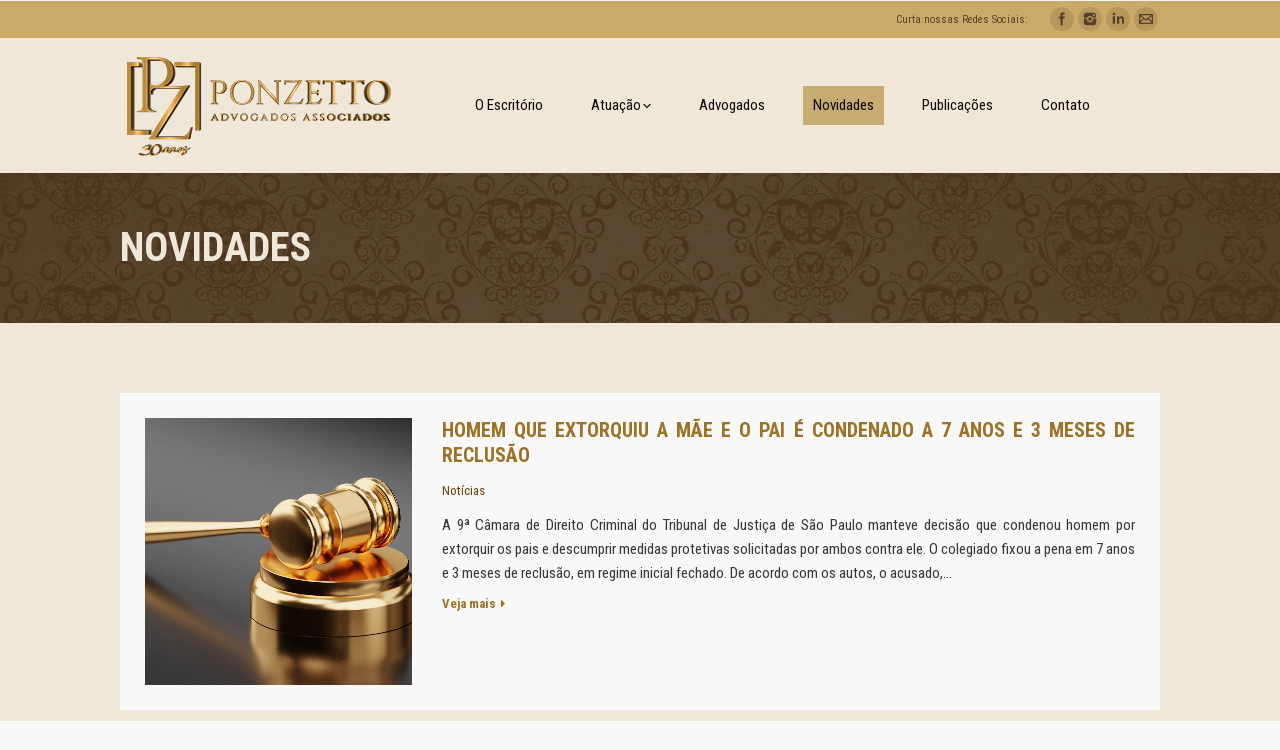

--- FILE ---
content_type: text/html; charset=UTF-8
request_url: https://ponzetto.adv.br/novidades/page/73/
body_size: 52549
content:
<!DOCTYPE html>
<!--[if lt IE 10 ]>
<html lang="pt-BR" prefix="og: http://ogp.me/ns#" class="old-ie no-js">
<![endif]-->
<!--[if !(IE 6) | !(IE 7) | !(IE 8)  ]><!-->
<html lang="pt-BR" prefix="og: http://ogp.me/ns#" class="no-js">
<!--<![endif]-->
<head>
	<meta charset="UTF-8" />
		<meta name="viewport" content="width=device-width, initial-scale=1, maximum-scale=1">
		<link rel="profile" href="http://gmpg.org/xfn/11" />
	<link rel="pingback" href="https://ponzetto.adv.br/xmlrpc.php" />
	<title>Novidades | PONZETTO - Advogados Associados</title>
<script type="text/javascript">
function createCookie(a,d,b){if(b){var c=new Date;c.setTime(c.getTime()+864E5*b);b="; expires="+c.toGMTString()}else b="";document.cookie=a+"="+d+b+"; path=/"}function readCookie(a){a+="=";for(var d=document.cookie.split(";"),b=0;b<d.length;b++){for(var c=d[b];" "==c.charAt(0);)c=c.substring(1,c.length);if(0==c.indexOf(a))return c.substring(a.length,c.length)}return null}function eraseCookie(a){createCookie(a,"",-1)}
function areCookiesEnabled(){var a=!1;createCookie("testing","Hello",1);null!=readCookie("testing")&&(a=!0,eraseCookie("testing"));return a}(function(a){var d=readCookie("devicePixelRatio"),b=void 0===a.devicePixelRatio?1:a.devicePixelRatio;areCookiesEnabled()&&null==d&&(createCookie("devicePixelRatio",b,7),1!=b&&a.location.reload(!0))})(window);
</script>
<!-- This site is optimized with the Yoast SEO plugin v5.1 - https://yoast.com/wordpress/plugins/seo/ -->
<meta name="keywords" content="Direito Criminal, Direito Cível, Direito Tributário, Advogado Especializado em Direito Criminal, advogado em santos, escritório de advogado em santos, advocacia são paulo, advocacia"/>
<link rel="canonical" href="https://ponzetto.adv.br/novidades/" />
<meta property="og:locale" content="pt_BR" />
<meta property="og:type" content="article" />
<meta property="og:title" content="Novidades | PONZETTO - Advogados Associados" />
<meta property="og:url" content="https://ponzetto.adv.br/novidades/" />
<meta property="og:site_name" content="PONZETTO - Advogados Associados" />
<meta name="twitter:card" content="summary" />
<meta name="twitter:title" content="Novidades | PONZETTO - Advogados Associados" />
<!-- / Yoast SEO plugin. -->

<link rel='dns-prefetch' href='//fonts.googleapis.com' />
<link rel='dns-prefetch' href='//s.w.org' />
<link rel="alternate" type="application/rss+xml" title="Feed para PONZETTO - Advogados Associados &raquo;" href="https://ponzetto.adv.br/feed/" />
<link rel="alternate" type="application/rss+xml" title="Feed de comentários para PONZETTO - Advogados Associados &raquo;" href="https://ponzetto.adv.br/comments/feed/" />

<script>
var MP3jPLAYLISTS = [];
var MP3jPLAYERS = [];
</script>
		<script type="text/javascript">
			window._wpemojiSettings = {"baseUrl":"https:\/\/s.w.org\/images\/core\/emoji\/2.3\/72x72\/","ext":".png","svgUrl":"https:\/\/s.w.org\/images\/core\/emoji\/2.3\/svg\/","svgExt":".svg","source":{"concatemoji":"https:\/\/ponzetto.adv.br\/wp-includes\/js\/wp-emoji-release.min.js?ver=4.8.25"}};
			!function(t,a,e){var r,i,n,o=a.createElement("canvas"),l=o.getContext&&o.getContext("2d");function c(t){var e=a.createElement("script");e.src=t,e.defer=e.type="text/javascript",a.getElementsByTagName("head")[0].appendChild(e)}for(n=Array("flag","emoji4"),e.supports={everything:!0,everythingExceptFlag:!0},i=0;i<n.length;i++)e.supports[n[i]]=function(t){var e,a=String.fromCharCode;if(!l||!l.fillText)return!1;switch(l.clearRect(0,0,o.width,o.height),l.textBaseline="top",l.font="600 32px Arial",t){case"flag":return(l.fillText(a(55356,56826,55356,56819),0,0),e=o.toDataURL(),l.clearRect(0,0,o.width,o.height),l.fillText(a(55356,56826,8203,55356,56819),0,0),e===o.toDataURL())?!1:(l.clearRect(0,0,o.width,o.height),l.fillText(a(55356,57332,56128,56423,56128,56418,56128,56421,56128,56430,56128,56423,56128,56447),0,0),e=o.toDataURL(),l.clearRect(0,0,o.width,o.height),l.fillText(a(55356,57332,8203,56128,56423,8203,56128,56418,8203,56128,56421,8203,56128,56430,8203,56128,56423,8203,56128,56447),0,0),e!==o.toDataURL());case"emoji4":return l.fillText(a(55358,56794,8205,9794,65039),0,0),e=o.toDataURL(),l.clearRect(0,0,o.width,o.height),l.fillText(a(55358,56794,8203,9794,65039),0,0),e!==o.toDataURL()}return!1}(n[i]),e.supports.everything=e.supports.everything&&e.supports[n[i]],"flag"!==n[i]&&(e.supports.everythingExceptFlag=e.supports.everythingExceptFlag&&e.supports[n[i]]);e.supports.everythingExceptFlag=e.supports.everythingExceptFlag&&!e.supports.flag,e.DOMReady=!1,e.readyCallback=function(){e.DOMReady=!0},e.supports.everything||(r=function(){e.readyCallback()},a.addEventListener?(a.addEventListener("DOMContentLoaded",r,!1),t.addEventListener("load",r,!1)):(t.attachEvent("onload",r),a.attachEvent("onreadystatechange",function(){"complete"===a.readyState&&e.readyCallback()})),(r=e.source||{}).concatemoji?c(r.concatemoji):r.wpemoji&&r.twemoji&&(c(r.twemoji),c(r.wpemoji)))}(window,document,window._wpemojiSettings);
		</script>
		<style type="text/css">
img.wp-smiley,
img.emoji {
	display: inline !important;
	border: none !important;
	box-shadow: none !important;
	height: 1em !important;
	width: 1em !important;
	margin: 0 .07em !important;
	vertical-align: -0.1em !important;
	background: none !important;
	padding: 0 !important;
}
</style>
<link rel='stylesheet' id='contact-form-7-css'  href='https://ponzetto.adv.br/wp-content/plugins/contact-form-7/includes/css/styles.css?ver=4.7' type='text/css' media='all' />
<link rel='stylesheet' id='rs-plugin-settings-css'  href='https://ponzetto.adv.br/wp-content/plugins/revslider/public/assets/css/settings.css?ver=5.3.1.5' type='text/css' media='all' />
<style id='rs-plugin-settings-inline-css' type='text/css'>
#rs-demo-id {}
</style>
<link rel='stylesheet' id='dt-web-fonts-css'  href='//fonts.googleapis.com/css?family=Roboto+Condensed%3A400%2C700%7CRoboto%3A400%2C500%2C700%7COpen+Sans%3A400%2C600%7CLato&#038;ver=4.8.25' type='text/css' media='all' />
<link rel='stylesheet' id='dt-main-css'  href='https://ponzetto.adv.br/wp-content/themes/dt-the7/css/main.min.css?ver=4.2.1' type='text/css' media='all' />
<!--[if lt IE 10]>
<link rel='stylesheet' id='dt-old-ie-css'  href='https://ponzetto.adv.br/wp-content/themes/dt-the7/css/old-ie.css?ver=4.2.1' type='text/css' media='all' />
<![endif]-->
<link rel='stylesheet' id='dt-awsome-fonts-css'  href='https://ponzetto.adv.br/wp-content/themes/dt-the7/fonts/FontAwesome/css/font-awesome.min.css?ver=4.2.1' type='text/css' media='all' />
<link rel='stylesheet' id='dt-fontello-css'  href='https://ponzetto.adv.br/wp-content/themes/dt-the7/fonts/fontello/css/fontello.min.css?ver=4.2.1' type='text/css' media='all' />
<!--[if lt IE 10]>
<link rel='stylesheet' id='dt-custom-old-ie.less-css'  href='https://ponzetto.adv.br/wp-content/uploads/wp-less/dt-the7/css/custom-old-ie-0936bbc72f.css?ver=4.2.1' type='text/css' media='all' />
<![endif]-->
<link rel='stylesheet' id='dt-custom.less-css'  href='https://ponzetto.adv.br/wp-content/uploads/wp-less/dt-the7/css/custom-0936bbc72f.css?ver=4.2.1' type='text/css' media='all' />
<link rel='stylesheet' id='dt-media.less-css'  href='https://ponzetto.adv.br/wp-content/uploads/wp-less/dt-the7/css/media-0936bbc72f.css?ver=4.2.1' type='text/css' media='all' />
<link rel='stylesheet' id='style-css'  href='https://ponzetto.adv.br/wp-content/themes/dt-the7/style.css?ver=4.2.1' type='text/css' media='all' />
<link rel='stylesheet' id='bsf-Defaults-css'  href='https://ponzetto.adv.br/wp-content/uploads/smile_fonts/Defaults/Defaults.css?ver=4.8.25' type='text/css' media='all' />
<link rel='stylesheet' id='mp3-jplayer-css'  href='https://ponzetto.adv.br/wp-content/plugins/mp3-jplayer/css/dark.css?ver=2.7.2' type='text/css' media='all' />
<script type='text/javascript' src='https://ponzetto.adv.br/wp-includes/js/jquery/jquery.js?ver=1.12.4'></script>
<script type='text/javascript' src='https://ponzetto.adv.br/wp-includes/js/jquery/jquery-migrate.min.js?ver=1.4.1'></script>
<script type='text/javascript' src='https://ponzetto.adv.br/wp-content/plugins/revslider/public/assets/js/jquery.themepunch.tools.min.js?ver=5.3.1.5'></script>
<script type='text/javascript' src='https://ponzetto.adv.br/wp-content/plugins/revslider/public/assets/js/jquery.themepunch.revolution.min.js?ver=5.3.1.5'></script>
<script type='text/javascript'>
/* <![CDATA[ */
var dtLocal = {"themeUrl":"https:\/\/ponzetto.adv.br\/wp-content\/themes\/dt-the7","passText":"Para ver esse post protegido, insira a senha abaixo:","moreButtonText":{"loading":"Carregando..."},"postID":"183","ajaxurl":"https:\/\/ponzetto.adv.br\/wp-admin\/admin-ajax.php","contactNonce":"5d68079dd9","ajaxNonce":"544a4350ab","pageData":{"type":"page","template":"blog","layout":"list"},"themeSettings":{"smoothScroll":"off","lazyLoading":false,"accentColor":{"mode":"solid","color":"#9e7224"},"floatingHeader":{"showAfter":94,"showMenu":false,"height":56,"logo":{"showLogo":true,"html":"<img class=\" preload-me\" src=\"https:\/\/ponzetto.adv.br\/wp-content\/uploads\/2025\/12\/logo-ponzetto30anos.png\" srcset=\"https:\/\/ponzetto.adv.br\/wp-content\/uploads\/2025\/12\/logo-ponzetto30anos.png 280w\" width=\"280\" height=\"104\"   sizes=\"280px\" alt=\"PONZETTO - Advogados Associados\" \/>"}},"mobileHeader":{"firstSwitchPoint":990,"secondSwitchPoint":500},"content":{"responsivenessTreshold":970,"textColor":"#3a3633","headerColor":"#9e7224"},"stripes":{"stripe1":{"textColor":"#787d85","headerColor":"#3b3f4a"},"stripe2":{"textColor":"#8b9199","headerColor":"#ffffff"},"stripe3":{"textColor":"#ffffff","headerColor":"#ffffff"}}},"VCMobileScreenWidth":"768"};
/* ]]> */
</script>
<script type='text/javascript' src='https://ponzetto.adv.br/wp-content/themes/dt-the7/js/above-the-fold.min.js?ver=4.2.1'></script>
<link rel='https://api.w.org/' href='https://ponzetto.adv.br/wp-json/' />
<link rel="EditURI" type="application/rsd+xml" title="RSD" href="https://ponzetto.adv.br/xmlrpc.php?rsd" />
<link rel="wlwmanifest" type="application/wlwmanifest+xml" href="https://ponzetto.adv.br/wp-includes/wlwmanifest.xml" /> 
<meta name="generator" content="WordPress 4.8.25" />
<link rel='shortlink' href='https://ponzetto.adv.br/?p=183' />
<link rel="alternate" type="application/json+oembed" href="https://ponzetto.adv.br/wp-json/oembed/1.0/embed?url=https%3A%2F%2Fponzetto.adv.br%2Fnovidades%2F" />
<link rel="alternate" type="text/xml+oembed" href="https://ponzetto.adv.br/wp-json/oembed/1.0/embed?url=https%3A%2F%2Fponzetto.adv.br%2Fnovidades%2F&#038;format=xml" />
<meta name="generator" content="Powered by Visual Composer - drag and drop page builder for WordPress."/>
<!--[if lte IE 9]><link rel="stylesheet" type="text/css" href="https://ponzetto.adv.br/wp-content/plugins/js_composer/assets/css/vc_lte_ie9.min.css" media="screen"><![endif]--><meta name="generator" content="Powered by Slider Revolution 5.3.1.5 - responsive, Mobile-Friendly Slider Plugin for WordPress with comfortable drag and drop interface." />
<!-- icon -->
<link rel="icon" href="https://ponzetto.adv.br/wp-content/uploads/2025/12/logo-PZ.png" type="image/png" />
<link rel="shortcut icon" href="https://ponzetto.adv.br/wp-content/uploads/2025/12/logo-PZ.png" type="image/png" />

<!-- BEGIN ExactMetrics v5.3.5 Universal Analytics - https://exactmetrics.com/ -->
<script>
(function(i,s,o,g,r,a,m){i['GoogleAnalyticsObject']=r;i[r]=i[r]||function(){
	(i[r].q=i[r].q||[]).push(arguments)},i[r].l=1*new Date();a=s.createElement(o),
	m=s.getElementsByTagName(o)[0];a.async=1;a.src=g;m.parentNode.insertBefore(a,m)
})(window,document,'script','https://www.google-analytics.com/analytics.js','ga');
  ga('create', 'UA-103359429-1', 'auto');
  ga('send', 'pageview');
</script>
<!-- END ExactMetrics Universal Analytics -->
<noscript><style type="text/css"> .wpb_animate_when_almost_visible { opacity: 1; }</style></noscript></head>
<body class="paged page-template page-template-template-blog-list page-template-template-blog-list-php page page-id-183 paged-73 page-paged-73 blog layout-list image-blur disabled-hover-icons srcset-enabled btn-material custom-btn-color custom-btn-hover-color contact-form-minimal accent-bullets bold-icons floating-mobile-menu-icon top-header first-switch-logo-left first-switch-menu-right second-switch-logo-left second-switch-menu-right right-mobile-menu layzr-loading-on wpb-js-composer js-comp-ver-5.0.1 vc_responsive">

<div id="page">
	<a class="skip-link screen-reader-text" href="#content">Pular para o conteúdo</a>

<div class="masthead inline-header center widgets dt-parent-menu-clickable show-device-logo show-mobile-logo" role="banner">

			<div class="top-bar solid-bg">
						<div class="right-widgets mini-widgets"><div class="text-area show-on-desktop near-logo-first-switch in-menu-second-switch"><p>Curta nossas Redes Sociais: </p>
</div><div class="soc-ico show-on-desktop near-logo-first-switch in-menu-second-switch custom-bg hover-disabled-bg"><a title="Facebook" href="https://www.facebook.com/ponzettoadvogados/" target="_blank" class="facebook"><span class="assistive-text">Facebook</span></a><a title="Instagram" href="https://www.instagram.com/ponzettoadvogados/" target="_blank" class="instagram"><span class="assistive-text">Instagram</span></a><a title="Linkedin" href="https://www.linkedin.com/company/ponzettoadvogados" target="_blank" class="linkedin"><span class="assistive-text">Linkedin</span></a><a title="Mail" href="mailto:ponzetto@ponzetto.adv.br" target="_blank" class="mail"><span class="assistive-text">Mail</span></a></div></div>		</div>

	<header class="header-bar">

						<div class="branding">

					<a href="https://ponzetto.adv.br/"><img class=" preload-me" src="https://ponzetto.adv.br/wp-content/uploads/2025/12/logo-ponzetto30anos.png" srcset="https://ponzetto.adv.br/wp-content/uploads/2025/12/logo-ponzetto30anos.png 280w" width="280" height="104"   sizes="280px" alt="PONZETTO - Advogados Associados" /><img class="mobile-logo preload-me" src="https://ponzetto.adv.br/wp-content/uploads/2025/12/logo-ponzetto30anos.png" srcset="https://ponzetto.adv.br/wp-content/uploads/2025/12/logo-ponzetto30anos.png 280w" width="280" height="104"   sizes="280px" alt="PONZETTO - Advogados Associados" /></a>
					<div id="site-title" class="assistive-text">PONZETTO &#8211; Advogados Associados</div>
					<div id="site-description" class="assistive-text">Especializado em Direito Criminal, Cível e Tributário</div>

					
					
				</div>
		<ul id="primary-menu" class="main-nav bg-outline-decoration hover-bg-decoration active-bg-decoration level-arrows-on outside-item-remove-margin" role="menu"><li class="menu-item menu-item-type-post_type menu-item-object-page menu-item-181 first"><a href='https://ponzetto.adv.br/o-escritorio/' data-level='1'><span class="menu-item-text"><span class="menu-text">O Escritório</span></span></a></li> <li class="menu-item menu-item-type-post_type menu-item-object-page menu-item-has-children menu-item-180 has-children"><a href='https://ponzetto.adv.br/atuacao/' data-level='1'><span class="menu-item-text"><span class="menu-text">Atuação</span></span></a><ul class="sub-nav level-arrows-on"><li class="menu-item menu-item-type-post_type menu-item-object-page menu-item-1076 first"><a href='https://ponzetto.adv.br/atuacao/direito-penal-ponzetto-advogados/' data-level='2'><span class="menu-item-text"><span class="menu-text">Direito Penal</span></span></a></li> <li class="menu-item menu-item-type-post_type menu-item-object-page menu-item-1075"><a href='https://ponzetto.adv.br/atuacao/direito-civil-ponzetto-advogados/' data-level='2'><span class="menu-item-text"><span class="menu-text">Direito Civil</span></span></a></li> <li class="menu-item menu-item-type-post_type menu-item-object-page menu-item-1074"><a href='https://ponzetto.adv.br/atuacao/direito-tributario-ponzetto-advogados/' data-level='2'><span class="menu-item-text"><span class="menu-text">Direito Tributário</span></span></a></li> </ul></li> <li class="menu-item menu-item-type-post_type menu-item-object-page menu-item-179"><a href='https://ponzetto.adv.br/advogados/' data-level='1'><span class="menu-item-text"><span class="menu-text">Advogados</span></span></a></li> <li class="menu-item menu-item-type-post_type menu-item-object-page current-menu-item page_item page-item-183 current_page_item menu-item-185 act"><a href='https://ponzetto.adv.br/novidades/' data-level='1'><span class="menu-item-text"><span class="menu-text">Novidades</span></span></a></li> <li class="menu-item menu-item-type-post_type menu-item-object-page menu-item-251"><a href='https://ponzetto.adv.br/publicacoes/' data-level='1'><span class="menu-item-text"><span class="menu-text">Publicações</span></span></a></li> <li class="menu-item menu-item-type-post_type menu-item-object-page menu-item-191"><a href='https://ponzetto.adv.br/contato/' data-level='1'><span class="menu-item-text"><span class="menu-text">Contato</span></span></a></li> </ul>
		
	</header>

</div><div class='dt-close-mobile-menu-icon'><span></span></div>
<div class='dt-mobile-header'>
	<ul id="mobile-menu" class="mobile-main-nav" role="menu">
		<li class="menu-item menu-item-type-post_type menu-item-object-page menu-item-181 first"><a href='https://ponzetto.adv.br/o-escritorio/' data-level='1'><span class="menu-item-text"><span class="menu-text">O Escritório</span></span></a></li> <li class="menu-item menu-item-type-post_type menu-item-object-page menu-item-has-children menu-item-180 has-children"><a href='https://ponzetto.adv.br/atuacao/' data-level='1'><span class="menu-item-text"><span class="menu-text">Atuação</span></span></a><ul class="sub-nav level-arrows-on"><li class="menu-item menu-item-type-post_type menu-item-object-page menu-item-1076 first"><a href='https://ponzetto.adv.br/atuacao/direito-penal-ponzetto-advogados/' data-level='2'><span class="menu-item-text"><span class="menu-text">Direito Penal</span></span></a></li> <li class="menu-item menu-item-type-post_type menu-item-object-page menu-item-1075"><a href='https://ponzetto.adv.br/atuacao/direito-civil-ponzetto-advogados/' data-level='2'><span class="menu-item-text"><span class="menu-text">Direito Civil</span></span></a></li> <li class="menu-item menu-item-type-post_type menu-item-object-page menu-item-1074"><a href='https://ponzetto.adv.br/atuacao/direito-tributario-ponzetto-advogados/' data-level='2'><span class="menu-item-text"><span class="menu-text">Direito Tributário</span></span></a></li> </ul></li> <li class="menu-item menu-item-type-post_type menu-item-object-page menu-item-179"><a href='https://ponzetto.adv.br/advogados/' data-level='1'><span class="menu-item-text"><span class="menu-text">Advogados</span></span></a></li> <li class="menu-item menu-item-type-post_type menu-item-object-page current-menu-item page_item page-item-183 current_page_item menu-item-185 act"><a href='https://ponzetto.adv.br/novidades/' data-level='1'><span class="menu-item-text"><span class="menu-text">Novidades</span></span></a></li> <li class="menu-item menu-item-type-post_type menu-item-object-page menu-item-251"><a href='https://ponzetto.adv.br/publicacoes/' data-level='1'><span class="menu-item-text"><span class="menu-text">Publicações</span></span></a></li> <li class="menu-item menu-item-type-post_type menu-item-object-page menu-item-191"><a href='https://ponzetto.adv.br/contato/' data-level='1'><span class="menu-item-text"><span class="menu-text">Contato</span></span></a></li> 	</ul>
	<div class='mobile-mini-widgets-in-menu'></div>
</div>
	
		<div class="page-title title-left solid-bg breadcrumbs-off page-title-parallax-bg" data-prlx-speed="0.5" style="min-height: 90px;">
			<div class="wf-wrap">
				<div class="wf-container-title">
					<div class="wf-table" style="height: 90px;">

						<div class="wf-td hgroup"><h1 class="h1-size">Novidades</h1></div>
					</div>
				</div>
			</div>
		</div>

		
	
	<div id="main" class="sidebar-none"  >

		
		<div class="main-gradient"></div>
		<div class="wf-wrap">
			<div class="wf-container-main">

				
	
			<!-- Content -->
			<div id="content" class="content" role="main">

				<div class="articles-list loading-effect-fade-in with-ajax" data-cur-page="73">

	<article class="post project-odd post-2389 type-post status-publish format-standard has-post-thumbnail hentry category-noticias category-2 bg-on description-off">

		

	<div class="blog-media wf-td" style="width: 30%;">

		<a href="https://ponzetto.adv.br/homem-que-extorquiu-mae-e-o-pai-e-condenado-7-anos-e-3-meses-de-reclusao/" class="rollover alignleft layzr-bg" ><img class="lazy-load preload-me" src="data:image/svg+xml;charset=utf-8,%3Csvg xmlns%3D'http%3A%2F%2Fwww.w3.org%2F2000%2Fsvg' viewBox%3D'0 0 1056 1056'%2F%3E" data-src="https://ponzetto.adv.br/wp-content/uploads/2019/01/justica-1056x1056.jpg" data-srcset="https://ponzetto.adv.br/wp-content/uploads/2019/01/justica-1056x1056.jpg 1056w" alt="" title="justica" width="1056" height="1056"  /></a>
	</div>


<div class="blog-content wf-td" style="width: 70%;">

	<h3 class="entry-title"><a href="https://ponzetto.adv.br/homem-que-extorquiu-mae-e-o-pai-e-condenado-7-anos-e-3-meses-de-reclusao/" title="Homem que extorquiu a mãe e o pai é condenado a 7 anos e 3 meses de reclusão" rel="bookmark">Homem que extorquiu a mãe e o pai é condenado a 7 anos e 3 meses de reclusão</a></h3>

	<div class="entry-meta"><span class="category-link"><a href="https://ponzetto.adv.br/direito-criminal-civel-tributario/noticias/" >Notícias</a></span></div><p>A 9ª Câmara de Direito Criminal do Tribunal de Justiça de São Paulo manteve decisão que condenou homem por extorquir os pais e descumprir medidas protetivas solicitadas por ambos contra ele. O colegiado fixou a pena em 7 anos e 3 meses de reclusão, em regime inicial fechado. De acordo com os autos, o acusado,&hellip;</p>
<a href="https://ponzetto.adv.br/homem-que-extorquiu-mae-e-o-pai-e-condenado-7-anos-e-3-meses-de-reclusao/" class="details more-link" rel="nofollow">Veja mais</a>
</div>
	</article>



	<article class="post project-odd post-2386 type-post status-publish format-standard has-post-thumbnail hentry category-noticias category-2 bg-on description-off">

		

	<div class="blog-media wf-td" style="width: 30%;">

		<a href="https://ponzetto.adv.br/empresa-pagara-multa-de-r-500-mil-por-transmissao-nao-autorizada-de-desfiles-de-carnaval/" class="rollover alignleft layzr-bg" ><img class="lazy-load preload-me" src="data:image/svg+xml;charset=utf-8,%3Csvg xmlns%3D'http%3A%2F%2Fwww.w3.org%2F2000%2Fsvg' viewBox%3D'0 0 426 426'%2F%3E" data-src="https://ponzetto.adv.br/wp-content/uploads/2021/03/carnaval-rio-426x426.jpg" data-srcset="https://ponzetto.adv.br/wp-content/uploads/2021/03/carnaval-rio-426x426.jpg 426w" alt="" title="carnaval-rio" width="426" height="426"  /></a>
	</div>


<div class="blog-content wf-td" style="width: 70%;">

	<h3 class="entry-title"><a href="https://ponzetto.adv.br/empresa-pagara-multa-de-r-500-mil-por-transmissao-nao-autorizada-de-desfiles-de-carnaval/" title="Empresa pagará multa de R$ 500 mil por transmissão não autorizada de desfiles de Carnaval" rel="bookmark">Empresa pagará multa de R$ 500 mil por transmissão não autorizada de desfiles de Carnaval</a></h3>

	<div class="entry-meta"><span class="category-link"><a href="https://ponzetto.adv.br/direito-criminal-civel-tributario/noticias/" >Notícias</a></span></div><p>A Terceira Turma do Superior Tribunal de Justiça (STJ) manteve acórdão do Tribunal de Justiça do Rio de Janeiro (TJRJ) que condenou a Terra Networks Brasil a pagar multa de R$ 500 mil pela divulgação não autorizada dos desfiles das escolas de samba do Rio de Janeiro e de São Paulo no Carnaval de 2005.&hellip;</p>
<a href="https://ponzetto.adv.br/empresa-pagara-multa-de-r-500-mil-por-transmissao-nao-autorizada-de-desfiles-de-carnaval/" class="details more-link" rel="nofollow">Veja mais</a>
</div>
	</article>



	<article class="post project-odd post-2383 type-post status-publish format-standard has-post-thumbnail hentry category-noticias category-2 bg-on description-off">

		

	<div class="blog-media wf-td" style="width: 30%;">

		<a href="https://ponzetto.adv.br/cobradora-que-perdeu-olho-ao-ser-atingida-por-saco-de-lixo-recebera-indenizacao/" class="rollover alignleft layzr-bg" ><img class="lazy-load preload-me" src="data:image/svg+xml;charset=utf-8,%3Csvg xmlns%3D'http%3A%2F%2Fwww.w3.org%2F2000%2Fsvg' viewBox%3D'0 0 426 426'%2F%3E" data-src="https://ponzetto.adv.br/wp-content/uploads/2021/03/Onibus2-426x426.jpg" data-srcset="https://ponzetto.adv.br/wp-content/uploads/2021/03/Onibus2-426x426.jpg 426w" alt="" title="Onibus2" width="426" height="426"  /></a>
	</div>


<div class="blog-content wf-td" style="width: 70%;">

	<h3 class="entry-title"><a href="https://ponzetto.adv.br/cobradora-que-perdeu-olho-ao-ser-atingida-por-saco-de-lixo-recebera-indenizacao/" title="Cobradora que perdeu olho ao ser atingida por saco de lixo receberá indenização" rel="bookmark">Cobradora que perdeu olho ao ser atingida por saco de lixo receberá indenização</a></h3>

	<div class="entry-meta"><span class="category-link"><a href="https://ponzetto.adv.br/direito-criminal-civel-tributario/noticias/" >Notícias</a></span></div><p>A Terceira Turma do Tribunal Superior do Trabalho restabeleceu sentença que condenara a Expresso Vera Cruz Ltda., de Jaboatão dos Guararapes (PE), ao pagamento de pensão mensal vitalícia e indenizações por danos morais e estéticos a uma cobradora que perdeu o globo ocular direito ao ser atingida por um saco de lixo arremessado contra o&hellip;</p>
<a href="https://ponzetto.adv.br/cobradora-que-perdeu-olho-ao-ser-atingida-por-saco-de-lixo-recebera-indenizacao/" class="details more-link" rel="nofollow">Veja mais</a>
</div>
	</article>



	<article class="post project-odd post-2381 type-post status-publish format-standard has-post-thumbnail hentry category-noticias category-2 bg-on description-off">

		

	<div class="blog-media wf-td" style="width: 30%;">

		<a href="https://ponzetto.adv.br/bem-de-familia-oferecido-como-caucao-em-contrato-de-aluguel-e-impenhoravel-diz-stj/" class="rollover alignleft layzr-bg" ><img class="lazy-load preload-me" src="data:image/svg+xml;charset=utf-8,%3Csvg xmlns%3D'http%3A%2F%2Fwww.w3.org%2F2000%2Fsvg' viewBox%3D'0 0 853 853'%2F%3E" data-src="https://ponzetto.adv.br/wp-content/uploads/2020/10/contrato-853x853.jpg" data-srcset="https://ponzetto.adv.br/wp-content/uploads/2020/10/contrato-853x853.jpg 853w" alt="" title="contrato" width="853" height="853"  /></a>
	</div>


<div class="blog-content wf-td" style="width: 70%;">

	<h3 class="entry-title"><a href="https://ponzetto.adv.br/bem-de-familia-oferecido-como-caucao-em-contrato-de-aluguel-e-impenhoravel-diz-stj/" title="Bem de família oferecido como caução em contrato de aluguel é impenhorável, diz STJ" rel="bookmark">Bem de família oferecido como caução em contrato de aluguel é impenhorável, diz STJ</a></h3>

	<div class="entry-meta"><span class="category-link"><a href="https://ponzetto.adv.br/direito-criminal-civel-tributario/noticias/" >Notícias</a></span></div><p>A Terceira Turma do Superior Tribunal de Justiça (STJ) entendeu que não é possível a penhora de imóvel residencial familiar oferecido como caução imobiliária em contratos de locação. Para o colegiado, o rol das hipóteses de exceção à regra da impenhorabilidade do bem de família, previsto na Lei 8.009/1990, é taxativo. A decisão veio no&hellip;</p>
<a href="https://ponzetto.adv.br/bem-de-familia-oferecido-como-caucao-em-contrato-de-aluguel-e-impenhoravel-diz-stj/" class="details more-link" rel="nofollow">Veja mais</a>
</div>
	</article>



	<article class="post project-odd post-2379 type-post status-publish format-standard has-post-thumbnail hentry category-noticias category-2 bg-on description-off">

		

	<div class="blog-media wf-td" style="width: 30%;">

		<a href="https://ponzetto.adv.br/mulher-e-condenada-por-injuria-e-ameaca-vitima-portadora-de-deficiencia-fisica/" class="rollover alignleft layzr-bg" ><img class="lazy-load preload-me" src="data:image/svg+xml;charset=utf-8,%3Csvg xmlns%3D'http%3A%2F%2Fwww.w3.org%2F2000%2Fsvg' viewBox%3D'0 0 1056 1056'%2F%3E" data-src="https://ponzetto.adv.br/wp-content/uploads/2019/01/justica-1056x1056.jpg" data-srcset="https://ponzetto.adv.br/wp-content/uploads/2019/01/justica-1056x1056.jpg 1056w" alt="" title="justica" width="1056" height="1056"  /></a>
	</div>


<div class="blog-content wf-td" style="width: 70%;">

	<h3 class="entry-title"><a href="https://ponzetto.adv.br/mulher-e-condenada-por-injuria-e-ameaca-vitima-portadora-de-deficiencia-fisica/" title="Mulher é condenada por injúria e ameaça à vítima portadora de deficiência física" rel="bookmark">Mulher é condenada por injúria e ameaça à vítima portadora de deficiência física</a></h3>

	<div class="entry-meta"><span class="category-link"><a href="https://ponzetto.adv.br/direito-criminal-civel-tributario/noticias/" >Notícias</a></span></div><p>A 7ª Câmara de Direito Criminal do Tribunal de Justiça de São Paulo manteve decisão que condenou uma mulher por injúria e ameaça à vítima com deficiência física. A pena privativa de liberdade, fixada em um ano de reclusão em regime inicial aberto, foi mantida, e negada a substituição por por pena restritiva de direitos.&hellip;</p>
<a href="https://ponzetto.adv.br/mulher-e-condenada-por-injuria-e-ameaca-vitima-portadora-de-deficiencia-fisica/" class="details more-link" rel="nofollow">Veja mais</a>
</div>
	</article>



	<article class="post project-odd post-2375 type-post status-publish format-standard has-post-thumbnail hentry category-noticias category-2 bg-on description-off">

		

	<div class="blog-media wf-td" style="width: 30%;">

		<a href="https://ponzetto.adv.br/empresa-de-transporte-por-aplicativo-tera-de-indenizar-passageira-por-cobrar-r-500-indevidamente/" class="rollover alignleft layzr-bg" ><img class="lazy-load preload-me" src="data:image/svg+xml;charset=utf-8,%3Csvg xmlns%3D'http%3A%2F%2Fwww.w3.org%2F2000%2Fsvg' viewBox%3D'0 0 426 426'%2F%3E" data-src="https://ponzetto.adv.br/wp-content/uploads/2021/02/celular-mulher-426x426.jpg" data-srcset="https://ponzetto.adv.br/wp-content/uploads/2021/02/celular-mulher-426x426.jpg 426w" alt="" title="celular-mulher" width="426" height="426"  /></a>
	</div>


<div class="blog-content wf-td" style="width: 70%;">

	<h3 class="entry-title"><a href="https://ponzetto.adv.br/empresa-de-transporte-por-aplicativo-tera-de-indenizar-passageira-por-cobrar-r-500-indevidamente/" title="Empresa de transporte por aplicativo terá de indenizar passageira por cobrar R$ 500,00 indevidamente" rel="bookmark">Empresa de transporte por aplicativo terá de indenizar passageira por cobrar R$ 500,00 indevidamente</a></h3>

	<div class="entry-meta"><span class="category-link"><a href="https://ponzetto.adv.br/direito-criminal-civel-tributario/noticias/" >Notícias</a></span></div><p>A 20ª Câmara de Direito Privado do Tribunal de Justiça de São Paulo manteve condenação de empresa de transporte por aplicativo que se recusou a ressarcir passageiro cobrado indevidamente após corrida. Além da devolução da cobrança excessiva (R$ 500), a ré deverá reparar a vítima em R$ 3 mil, a título de danos morais. Consta&hellip;</p>
<a href="https://ponzetto.adv.br/empresa-de-transporte-por-aplicativo-tera-de-indenizar-passageira-por-cobrar-r-500-indevidamente/" class="details more-link" rel="nofollow">Veja mais</a>
</div>
	</article>



	<article class="post project-odd post-2371 type-post status-publish format-standard has-post-thumbnail hentry category-noticias category-2 bg-on description-off">

		

	<div class="blog-media wf-td" style="width: 30%;">

		<a href="https://ponzetto.adv.br/morador-agredido-com-sua-cachorra-por-se-recusar-sair-de-elevador-sera-indenizado-em-r-20-mil/" class="rollover alignleft layzr-bg" ><img class="lazy-load preload-me" src="data:image/svg+xml;charset=utf-8,%3Csvg xmlns%3D'http%3A%2F%2Fwww.w3.org%2F2000%2Fsvg' viewBox%3D'0 0 360 360'%2F%3E" data-src="https://ponzetto.adv.br/wp-content/uploads/2021/02/cachorro1-360x360.jpg" data-srcset="https://ponzetto.adv.br/wp-content/uploads/2021/02/cachorro1-360x360.jpg 360w" alt="" title="cachorro1" width="360" height="360"  /></a>
	</div>


<div class="blog-content wf-td" style="width: 70%;">

	<h3 class="entry-title"><a href="https://ponzetto.adv.br/morador-agredido-com-sua-cachorra-por-se-recusar-sair-de-elevador-sera-indenizado-em-r-20-mil/" title="Morador agredido com sua cachorra por se recusar a sair de elevador será indenizado em R$ 20 mil" rel="bookmark">Morador agredido com sua cachorra por se recusar a sair de elevador será indenizado em R$ 20 mil</a></h3>

	<div class="entry-meta"><span class="category-link"><a href="https://ponzetto.adv.br/direito-criminal-civel-tributario/noticias/" >Notícias</a></span></div><p>A 5ª Câmara de Direito Privado do Tribunal de Justiça de São Paulo aumentou a indenização devida por morador de condomínio que agrediu um vizinho e seu animal de estimação no elevador do prédio. Em decisão unânime, a reparação por danos morais foi majorada de R$ 10 mil para R$ 20 mil. Foi fixada também&hellip;</p>
<a href="https://ponzetto.adv.br/morador-agredido-com-sua-cachorra-por-se-recusar-sair-de-elevador-sera-indenizado-em-r-20-mil/" class="details more-link" rel="nofollow">Veja mais</a>
</div>
	</article>



	<article class="post project-odd post-2369 type-post status-publish format-standard has-post-thumbnail hentry category-noticias category-2 bg-on description-off">

		

	<div class="blog-media wf-td" style="width: 30%;">

		<a href="https://ponzetto.adv.br/por-ciumes-homem-ateia-fogo-em-caminhao-e-e-condenado-4-anos-e-8-meses-de-prisao/" class="rollover alignleft layzr-bg" ><img class="lazy-load preload-me" src="data:image/svg+xml;charset=utf-8,%3Csvg xmlns%3D'http%3A%2F%2Fwww.w3.org%2F2000%2Fsvg' viewBox%3D'0 0 1280 1280'%2F%3E" data-src="https://ponzetto.adv.br/wp-content/uploads/2020/08/ressocializacao-1280x1280.jpg" data-srcset="https://ponzetto.adv.br/wp-content/uploads/2020/08/ressocializacao-1280x1280.jpg 1280w" alt="" title="ressocializacao" width="1280" height="1280"  /></a>
	</div>


<div class="blog-content wf-td" style="width: 70%;">

	<h3 class="entry-title"><a href="https://ponzetto.adv.br/por-ciumes-homem-ateia-fogo-em-caminhao-e-e-condenado-4-anos-e-8-meses-de-prisao/" title="Por ciúmes, homem ateia fogo em caminhão e é condenado a 4 anos e 8 meses de prisão" rel="bookmark">Por ciúmes, homem ateia fogo em caminhão e é condenado a 4 anos e 8 meses de prisão</a></h3>

	<div class="entry-meta"><span class="category-link"><a href="https://ponzetto.adv.br/direito-criminal-civel-tributario/noticias/" >Notícias</a></span></div><p>A 11ª Câmara de Direito Criminal do Tribunal de Justiça de São Paulo condenou um homem por causar incêndio em um veículo. A pena foi fixada em quatro anos e oito meses de reclusão, em regime inicial fechado. Consta nos autos que o réu passou ameaçar a vítima por não aceitar seu envolvimento com uma&hellip;</p>
<a href="https://ponzetto.adv.br/por-ciumes-homem-ateia-fogo-em-caminhao-e-e-condenado-4-anos-e-8-meses-de-prisao/" class="details more-link" rel="nofollow">Veja mais</a>
</div>
	</article>



	<article class="post project-odd post-2367 type-post status-publish format-standard has-post-thumbnail hentry category-noticias category-2 bg-on description-off">

		

	<div class="blog-media wf-td" style="width: 30%;">

		<a href="https://ponzetto.adv.br/gerentes-de-banco-que-desviaram-mais-de-r-1-milhao-vao-cumprir-pena-em-regime-semiaberto/" class="rollover alignleft layzr-bg" ><img class="lazy-load preload-me" src="data:image/svg+xml;charset=utf-8,%3Csvg xmlns%3D'http%3A%2F%2Fwww.w3.org%2F2000%2Fsvg' viewBox%3D'0 0 426 426'%2F%3E" data-src="https://ponzetto.adv.br/wp-content/uploads/2020/09/money-bag-3404322_640-426x426.jpg" data-srcset="https://ponzetto.adv.br/wp-content/uploads/2020/09/money-bag-3404322_640-426x426.jpg 426w" alt="" title="money-bag-3404322_640" width="426" height="426"  /></a>
	</div>


<div class="blog-content wf-td" style="width: 70%;">

	<h3 class="entry-title"><a href="https://ponzetto.adv.br/gerentes-de-banco-que-desviaram-mais-de-r-1-milhao-vao-cumprir-pena-em-regime-semiaberto/" title="Gerentes de banco que desviaram mais de R$ 1 milhão vão cumprir pena em regime semiaberto" rel="bookmark">Gerentes de banco que desviaram mais de R$ 1 milhão vão cumprir pena em regime semiaberto</a></h3>

	<div class="entry-meta"><span class="category-link"><a href="https://ponzetto.adv.br/direito-criminal-civel-tributario/noticias/" >Notícias</a></span></div><p>A 9ª Câmara de Direito Criminal do Tribunal de Justiça de São Paulo manteve a condenação de duas gerentes de instituição bancária pelo crime de peculato. A pena foi fixada em cinco anos de reclusão em regime semiaberto. De acordo com os autos, as rés desviaram mais de R$ 1 milhão, realizando diversas operações de&hellip;</p>
<a href="https://ponzetto.adv.br/gerentes-de-banco-que-desviaram-mais-de-r-1-milhao-vao-cumprir-pena-em-regime-semiaberto/" class="details more-link" rel="nofollow">Veja mais</a>
</div>
	</article>



	<article class="post project-odd post-2364 type-post status-publish format-standard has-post-thumbnail hentry category-noticias category-2 bg-on description-off">

		

	<div class="blog-media wf-td" style="width: 30%;">

		<a href="https://ponzetto.adv.br/recepcionista-assaltada-mao-armada-em-motel-durante-o-expediente-sera-indenizada/" class="rollover alignleft layzr-bg" ><img class="lazy-load preload-me" src="data:image/svg+xml;charset=utf-8,%3Csvg xmlns%3D'http%3A%2F%2Fwww.w3.org%2F2000%2Fsvg' viewBox%3D'0 0 854 854'%2F%3E" data-src="https://ponzetto.adv.br/wp-content/uploads/2020/08/gun-1678989_1280-854x854.jpg" data-srcset="https://ponzetto.adv.br/wp-content/uploads/2020/08/gun-1678989_1280-854x854.jpg 854w" alt="" title="gun-1678989_1280" width="854" height="854"  /></a>
	</div>


<div class="blog-content wf-td" style="width: 70%;">

	<h3 class="entry-title"><a href="https://ponzetto.adv.br/recepcionista-assaltada-mao-armada-em-motel-durante-o-expediente-sera-indenizada/" title="Recepcionista assaltada a mão armada em motel durante o expediente será indenizada" rel="bookmark">Recepcionista assaltada a mão armada em motel durante o expediente será indenizada</a></h3>

	<div class="entry-meta"><span class="category-link"><a href="https://ponzetto.adv.br/direito-criminal-civel-tributario/noticias/" >Notícias</a></span></div><p>A Oitava Turma do Tribunal Superior do Trabalho condenou o Briote Service Motel Ltda., de Londrina (PR), ao pagamento de indenização a uma recepcionista vítima de assalto a mão armada durante o serviço, em uma madrugada de setembro de 2015. Conforme a decisão, a conduta da empresa de não providenciar substituição para o vigia no&hellip;</p>
<a href="https://ponzetto.adv.br/recepcionista-assaltada-mao-armada-em-motel-durante-o-expediente-sera-indenizada/" class="details more-link" rel="nofollow">Veja mais</a>
</div>
	</article>

</div><div class="paginator with-ajax" role="navigation"><a href="https://ponzetto.adv.br/novidades/page/72/" class="nav-prev" data-page-num="72"><i class="fa fa-long-arrow-left" aria-hidden="true"></i></a><a href="https://ponzetto.adv.br/novidades/"  data-page-num="1">1</a><div style="display: none;"><a href="https://ponzetto.adv.br/novidades/page/2/"  data-page-num="2">2</a><a href="https://ponzetto.adv.br/novidades/page/3/"  data-page-num="3">3</a><a href="https://ponzetto.adv.br/novidades/page/4/"  data-page-num="4">4</a><a href="https://ponzetto.adv.br/novidades/page/5/"  data-page-num="5">5</a><a href="https://ponzetto.adv.br/novidades/page/6/"  data-page-num="6">6</a><a href="https://ponzetto.adv.br/novidades/page/7/"  data-page-num="7">7</a><a href="https://ponzetto.adv.br/novidades/page/8/"  data-page-num="8">8</a><a href="https://ponzetto.adv.br/novidades/page/9/"  data-page-num="9">9</a><a href="https://ponzetto.adv.br/novidades/page/10/"  data-page-num="10">10</a><a href="https://ponzetto.adv.br/novidades/page/11/"  data-page-num="11">11</a><a href="https://ponzetto.adv.br/novidades/page/12/"  data-page-num="12">12</a><a href="https://ponzetto.adv.br/novidades/page/13/"  data-page-num="13">13</a><a href="https://ponzetto.adv.br/novidades/page/14/"  data-page-num="14">14</a><a href="https://ponzetto.adv.br/novidades/page/15/"  data-page-num="15">15</a><a href="https://ponzetto.adv.br/novidades/page/16/"  data-page-num="16">16</a><a href="https://ponzetto.adv.br/novidades/page/17/"  data-page-num="17">17</a><a href="https://ponzetto.adv.br/novidades/page/18/"  data-page-num="18">18</a><a href="https://ponzetto.adv.br/novidades/page/19/"  data-page-num="19">19</a><a href="https://ponzetto.adv.br/novidades/page/20/"  data-page-num="20">20</a><a href="https://ponzetto.adv.br/novidades/page/21/"  data-page-num="21">21</a><a href="https://ponzetto.adv.br/novidades/page/22/"  data-page-num="22">22</a><a href="https://ponzetto.adv.br/novidades/page/23/"  data-page-num="23">23</a><a href="https://ponzetto.adv.br/novidades/page/24/"  data-page-num="24">24</a><a href="https://ponzetto.adv.br/novidades/page/25/"  data-page-num="25">25</a><a href="https://ponzetto.adv.br/novidades/page/26/"  data-page-num="26">26</a><a href="https://ponzetto.adv.br/novidades/page/27/"  data-page-num="27">27</a><a href="https://ponzetto.adv.br/novidades/page/28/"  data-page-num="28">28</a><a href="https://ponzetto.adv.br/novidades/page/29/"  data-page-num="29">29</a><a href="https://ponzetto.adv.br/novidades/page/30/"  data-page-num="30">30</a><a href="https://ponzetto.adv.br/novidades/page/31/"  data-page-num="31">31</a><a href="https://ponzetto.adv.br/novidades/page/32/"  data-page-num="32">32</a><a href="https://ponzetto.adv.br/novidades/page/33/"  data-page-num="33">33</a><a href="https://ponzetto.adv.br/novidades/page/34/"  data-page-num="34">34</a><a href="https://ponzetto.adv.br/novidades/page/35/"  data-page-num="35">35</a><a href="https://ponzetto.adv.br/novidades/page/36/"  data-page-num="36">36</a><a href="https://ponzetto.adv.br/novidades/page/37/"  data-page-num="37">37</a><a href="https://ponzetto.adv.br/novidades/page/38/"  data-page-num="38">38</a><a href="https://ponzetto.adv.br/novidades/page/39/"  data-page-num="39">39</a><a href="https://ponzetto.adv.br/novidades/page/40/"  data-page-num="40">40</a><a href="https://ponzetto.adv.br/novidades/page/41/"  data-page-num="41">41</a><a href="https://ponzetto.adv.br/novidades/page/42/"  data-page-num="42">42</a><a href="https://ponzetto.adv.br/novidades/page/43/"  data-page-num="43">43</a><a href="https://ponzetto.adv.br/novidades/page/44/"  data-page-num="44">44</a><a href="https://ponzetto.adv.br/novidades/page/45/"  data-page-num="45">45</a><a href="https://ponzetto.adv.br/novidades/page/46/"  data-page-num="46">46</a><a href="https://ponzetto.adv.br/novidades/page/47/"  data-page-num="47">47</a><a href="https://ponzetto.adv.br/novidades/page/48/"  data-page-num="48">48</a><a href="https://ponzetto.adv.br/novidades/page/49/"  data-page-num="49">49</a><a href="https://ponzetto.adv.br/novidades/page/50/"  data-page-num="50">50</a><a href="https://ponzetto.adv.br/novidades/page/51/"  data-page-num="51">51</a><a href="https://ponzetto.adv.br/novidades/page/52/"  data-page-num="52">52</a><a href="https://ponzetto.adv.br/novidades/page/53/"  data-page-num="53">53</a><a href="https://ponzetto.adv.br/novidades/page/54/"  data-page-num="54">54</a><a href="https://ponzetto.adv.br/novidades/page/55/"  data-page-num="55">55</a><a href="https://ponzetto.adv.br/novidades/page/56/"  data-page-num="56">56</a><a href="https://ponzetto.adv.br/novidades/page/57/"  data-page-num="57">57</a><a href="https://ponzetto.adv.br/novidades/page/58/"  data-page-num="58">58</a><a href="https://ponzetto.adv.br/novidades/page/59/"  data-page-num="59">59</a><a href="https://ponzetto.adv.br/novidades/page/60/"  data-page-num="60">60</a><a href="https://ponzetto.adv.br/novidades/page/61/"  data-page-num="61">61</a><a href="https://ponzetto.adv.br/novidades/page/62/"  data-page-num="62">62</a><a href="https://ponzetto.adv.br/novidades/page/63/"  data-page-num="63">63</a><a href="https://ponzetto.adv.br/novidades/page/64/"  data-page-num="64">64</a><a href="https://ponzetto.adv.br/novidades/page/65/"  data-page-num="65">65</a><a href="https://ponzetto.adv.br/novidades/page/66/"  data-page-num="66">66</a><a href="https://ponzetto.adv.br/novidades/page/67/"  data-page-num="67">67</a><a href="https://ponzetto.adv.br/novidades/page/68/"  data-page-num="68">68</a><a href="https://ponzetto.adv.br/novidades/page/69/"  data-page-num="69">69</a><a href="https://ponzetto.adv.br/novidades/page/70/"  data-page-num="70">70</a></div><a href="javascript:void(0);" class="dots">&#8230;</a><a href="https://ponzetto.adv.br/novidades/page/71/"  data-page-num="71">71</a><a href="https://ponzetto.adv.br/novidades/page/72/"  data-page-num="72">72</a><a href="https://ponzetto.adv.br/novidades/page/73/" class="act" data-page-num="73">73</a><a href="https://ponzetto.adv.br/novidades/page/74/"  data-page-num="74">74</a><a href="https://ponzetto.adv.br/novidades/page/75/"  data-page-num="75">75</a><a href="javascript:void(0);" class="dots">&#8230;</a><div style="display: none;"><a href="https://ponzetto.adv.br/novidades/page/76/"  data-page-num="76">76</a><a href="https://ponzetto.adv.br/novidades/page/77/"  data-page-num="77">77</a><a href="https://ponzetto.adv.br/novidades/page/78/"  data-page-num="78">78</a><a href="https://ponzetto.adv.br/novidades/page/79/"  data-page-num="79">79</a><a href="https://ponzetto.adv.br/novidades/page/80/"  data-page-num="80">80</a><a href="https://ponzetto.adv.br/novidades/page/81/"  data-page-num="81">81</a><a href="https://ponzetto.adv.br/novidades/page/82/"  data-page-num="82">82</a><a href="https://ponzetto.adv.br/novidades/page/83/"  data-page-num="83">83</a><a href="https://ponzetto.adv.br/novidades/page/84/"  data-page-num="84">84</a><a href="https://ponzetto.adv.br/novidades/page/85/"  data-page-num="85">85</a><a href="https://ponzetto.adv.br/novidades/page/86/"  data-page-num="86">86</a><a href="https://ponzetto.adv.br/novidades/page/87/"  data-page-num="87">87</a><a href="https://ponzetto.adv.br/novidades/page/88/"  data-page-num="88">88</a><a href="https://ponzetto.adv.br/novidades/page/89/"  data-page-num="89">89</a><a href="https://ponzetto.adv.br/novidades/page/90/"  data-page-num="90">90</a><a href="https://ponzetto.adv.br/novidades/page/91/"  data-page-num="91">91</a><a href="https://ponzetto.adv.br/novidades/page/92/"  data-page-num="92">92</a><a href="https://ponzetto.adv.br/novidades/page/93/"  data-page-num="93">93</a><a href="https://ponzetto.adv.br/novidades/page/94/"  data-page-num="94">94</a><a href="https://ponzetto.adv.br/novidades/page/95/"  data-page-num="95">95</a><a href="https://ponzetto.adv.br/novidades/page/96/"  data-page-num="96">96</a><a href="https://ponzetto.adv.br/novidades/page/97/"  data-page-num="97">97</a><a href="https://ponzetto.adv.br/novidades/page/98/"  data-page-num="98">98</a><a href="https://ponzetto.adv.br/novidades/page/99/"  data-page-num="99">99</a><a href="https://ponzetto.adv.br/novidades/page/100/"  data-page-num="100">100</a><a href="https://ponzetto.adv.br/novidades/page/101/"  data-page-num="101">101</a><a href="https://ponzetto.adv.br/novidades/page/102/"  data-page-num="102">102</a><a href="https://ponzetto.adv.br/novidades/page/103/"  data-page-num="103">103</a><a href="https://ponzetto.adv.br/novidades/page/104/"  data-page-num="104">104</a><a href="https://ponzetto.adv.br/novidades/page/105/"  data-page-num="105">105</a><a href="https://ponzetto.adv.br/novidades/page/106/"  data-page-num="106">106</a><a href="https://ponzetto.adv.br/novidades/page/107/"  data-page-num="107">107</a><a href="https://ponzetto.adv.br/novidades/page/108/"  data-page-num="108">108</a><a href="https://ponzetto.adv.br/novidades/page/109/"  data-page-num="109">109</a><a href="https://ponzetto.adv.br/novidades/page/110/"  data-page-num="110">110</a><a href="https://ponzetto.adv.br/novidades/page/111/"  data-page-num="111">111</a><a href="https://ponzetto.adv.br/novidades/page/112/"  data-page-num="112">112</a><a href="https://ponzetto.adv.br/novidades/page/113/"  data-page-num="113">113</a><a href="https://ponzetto.adv.br/novidades/page/114/"  data-page-num="114">114</a><a href="https://ponzetto.adv.br/novidades/page/115/"  data-page-num="115">115</a><a href="https://ponzetto.adv.br/novidades/page/116/"  data-page-num="116">116</a><a href="https://ponzetto.adv.br/novidades/page/117/"  data-page-num="117">117</a><a href="https://ponzetto.adv.br/novidades/page/118/"  data-page-num="118">118</a><a href="https://ponzetto.adv.br/novidades/page/119/"  data-page-num="119">119</a><a href="https://ponzetto.adv.br/novidades/page/120/"  data-page-num="120">120</a><a href="https://ponzetto.adv.br/novidades/page/121/"  data-page-num="121">121</a><a href="https://ponzetto.adv.br/novidades/page/122/"  data-page-num="122">122</a><a href="https://ponzetto.adv.br/novidades/page/123/"  data-page-num="123">123</a><a href="https://ponzetto.adv.br/novidades/page/124/"  data-page-num="124">124</a><a href="https://ponzetto.adv.br/novidades/page/125/"  data-page-num="125">125</a><a href="https://ponzetto.adv.br/novidades/page/126/"  data-page-num="126">126</a></div><a href="https://ponzetto.adv.br/novidades/page/127/"  data-page-num="127">127</a><a href="https://ponzetto.adv.br/novidades/page/74/" class="nav-next" data-page-num="74"><i class="fa fa-long-arrow-right" aria-hidden="true"></i></a></div>
			</div><!-- #content -->

			
			</div><!-- .wf-container -->
		</div><!-- .wf-wrap -->
	</div><!-- #main -->

	
	<!-- !Footer -->
	<footer id="footer" class="footer solid-bg footer-outline-decoration">

		
			<div class="wf-wrap">
				<div class="wf-container-footer">
					<div class="wf-container">

						<section id="text-2" class="widget widget_text wf-cell wf-1-2">			<div class="textwidget"><center><img src="https://ponzetto.adv.br/wp-content/uploads/2025/12/logo-ponzetto30anos_mobile.png" border="0"></center></div>
		</section><section id="text-3" class="widget widget_text wf-cell wf-1-2">			<div class="textwidget"><h5 style="margin-top: 15px;">Av. Ana Costa, 146, Cj. 1801/1806<br>
Vila Mathias - Santos / SP<br>
Fone: (13) 3202-4800</h5></div>
		</section>
					</div><!-- .wf-container -->
				</div><!-- .wf-container-footer -->
			</div><!-- .wf-wrap -->

		
<!-- !Bottom-bar -->
<div id="bottom-bar"  role="contentinfo">
	<div class="wf-wrap">
		<div class="wf-container-bottom">
			<div class="wf-table wf-mobile-collapsed">

				
				<div class="wf-td">

					
				</div>

				
					<div class="wf-td bottom-text-block">

						<p><a href="https://www.frmidia.com.br" target="_blank">FR Mídia</a></p>

					</div>

				
			</div>
		</div><!-- .wf-container-bottom -->
	</div><!-- .wf-wrap -->
</div><!-- #bottom-bar -->
	</footer><!-- #footer -->



	<a href="#" class="scroll-top"></a>

</div><!-- #page -->

<script>
  (function(i,s,o,g,r,a,m){i['GoogleAnalyticsObject']=r;i[r]=i[r]||function(){
  (i[r].q=i[r].q||[]).push(arguments)},i[r].l=1*new Date();a=s.createElement(o),
  m=s.getElementsByTagName(o)[0];a.async=1;a.src=g;m.parentNode.insertBefore(a,m)
  })(window,document,'script','https://www.google-analytics.com/analytics.js','ga');

  ga('create', 'UA-103359429-1', 'auto');
  ga('send', 'pageview');

</script>

<script type='text/javascript' src='https://ponzetto.adv.br/wp-content/themes/dt-the7/js/main.min.js?ver=4.2.1'></script>
<script type='text/javascript' src='https://ponzetto.adv.br/wp-content/plugins/contact-form-7/includes/js/jquery.form.min.js?ver=3.51.0-2014.06.20'></script>
<script type='text/javascript'>
/* <![CDATA[ */
var _wpcf7 = {"recaptcha":{"messages":{"empty":"Verifique se voc\u00ea n\u00e3o \u00e9 um rob\u00f4."}}};
/* ]]> */
</script>
<script type='text/javascript' src='https://ponzetto.adv.br/wp-content/plugins/contact-form-7/includes/js/scripts.js?ver=4.7'></script>
<script type='text/javascript' src='https://ponzetto.adv.br/wp-includes/js/wp-embed.min.js?ver=4.8.25'></script>
</body>
</html>

--- FILE ---
content_type: text/plain
request_url: https://www.google-analytics.com/j/collect?v=1&_v=j102&a=2099616547&t=pageview&_s=1&dl=https%3A%2F%2Fponzetto.adv.br%2Fnovidades%2Fpage%2F73%2F&ul=en-us%40posix&dt=Novidades%20%7C%20PONZETTO%20-%20Advogados%20Associados&sr=1280x720&vp=1280x720&_u=IEBAAEABAAAAACAAI~&jid=406409109&gjid=1357176683&cid=1148755481.1765440973&tid=UA-103359429-1&_gid=725788137.1765440973&_r=1&_slc=1&z=1203635751
body_size: -450
content:
2,cG-XGT0CMTKKS